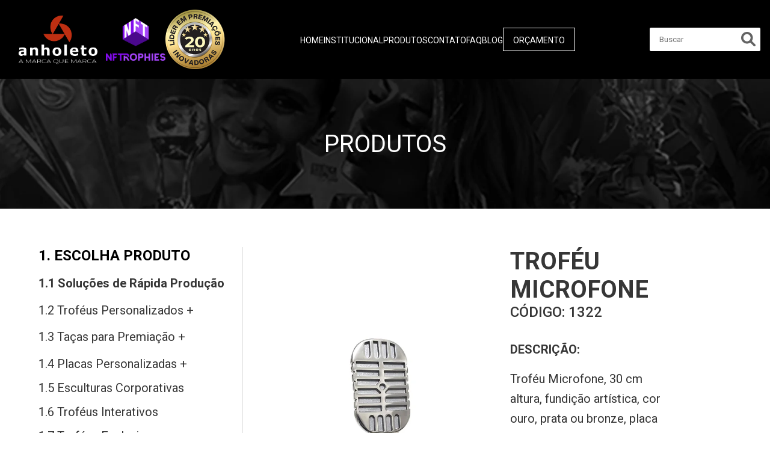

--- FILE ---
content_type: text/html; charset=UTF-8
request_url: https://anholeto.com.br/produto/trofeu-microfone-1322/
body_size: 9172
content:
<!DOCTYPE html><html class="no-js" lang="pt-BR" prefix="og: https://ogp.me/ns#"><head><meta name="description" content="Troféu Microfone, 30 cm altura, fundição artística, cor ouro, prata ou bronze, placa personalizada."><meta charset="UTF-8" /><meta name="viewport" content="width=device-width, initial-scale=1.0" /><meta name="author" content="nork.com.br - Nork Tecnologia" /><meta name="REVISIT-AFTER" content="5 days" /><meta name="theme-color" content="#000" /><meta name="google-site-verification" content="wE6McSP_6jXXXw4kTLiVXbBhB4l7icdxfqrif-J4lpg" /><meta name="facebook-domain-verification" content="ma8sfjyf68sbseriuth4ao0pitua2u" /><link rel="profile" href="http://gmpg.org/xfn/11" /><link rel="pingback" href="https://anholeto.com.br/xmlrpc.php" />
 <script type="text/javascript" id="google_gtagjs-js-consent-mode-data-layer">/*  */
window.dataLayer = window.dataLayer || [];function gtag(){dataLayer.push(arguments);}
gtag('consent', 'default', {"ad_personalization":"denied","ad_storage":"denied","ad_user_data":"denied","analytics_storage":"denied","functionality_storage":"denied","security_storage":"denied","personalization_storage":"denied","region":["AT","BE","BG","CH","CY","CZ","DE","DK","EE","ES","FI","FR","GB","GR","HR","HU","IE","IS","IT","LI","LT","LU","LV","MT","NL","NO","PL","PT","RO","SE","SI","SK"],"wait_for_update":500});
window._googlesitekitConsentCategoryMap = {"statistics":["analytics_storage"],"marketing":["ad_storage","ad_user_data","ad_personalization"],"functional":["functionality_storage","security_storage"],"preferences":["personalization_storage"]};
window._googlesitekitConsents = {"ad_personalization":"denied","ad_storage":"denied","ad_user_data":"denied","analytics_storage":"denied","functionality_storage":"denied","security_storage":"denied","personalization_storage":"denied","region":["AT","BE","BG","CH","CY","CZ","DE","DK","EE","ES","FI","FR","GB","GR","HR","HU","IE","IS","IT","LI","LT","LU","LV","MT","NL","NO","PL","PT","RO","SE","SI","SK"],"wait_for_update":500};
/*  */</script> <title>Troféu Microfone - Anholeto</title><meta name="robots" content="follow, index, max-snippet:-1, max-video-preview:-1, max-image-preview:large"/><link rel="canonical" href="https://anholeto.com.br/produto/trofeu-microfone-1322/" /><meta property="og:locale" content="pt_BR" /><meta property="og:type" content="article" /><meta property="og:title" content="Troféu Microfone - Anholeto" /><meta property="og:description" content="Troféu Microfone, 30 cm altura, fundição artística, cor ouro, prata ou bronze, placa personalizada." /><meta property="og:url" content="https://anholeto.com.br/produto/trofeu-microfone-1322/" /><meta property="og:site_name" content="Anholeto - Líder na criação de Troféus Personalizados e Medalhas" /><meta property="article:publisher" content="https://www.facebook.com/AnholetoArteCorporativa" /><meta property="og:updated_time" content="2023-07-24T10:25:54-03:00" /><meta property="og:image" content="https://anholeto.com.br/wp-content/uploads/2023/06/1322-025305-1.jpg" /><meta property="og:image:secure_url" content="https://anholeto.com.br/wp-content/uploads/2023/06/1322-025305-1.jpg" /><meta property="og:image:width" content="600" /><meta property="og:image:height" content="500" /><meta property="og:image:alt" content="Troféu Microfone" /><meta property="og:image:type" content="image/jpeg" /><meta name="twitter:card" content="summary_large_image" /><meta name="twitter:title" content="Troféu Microfone - Anholeto" /><meta name="twitter:description" content="Troféu Microfone, 30 cm altura, fundição artística, cor ouro, prata ou bronze, placa personalizada." /><meta name="twitter:image" content="https://anholeto.com.br/wp-content/uploads/2023/06/1322-025305-1.jpg" /> <script type="application/ld+json" class="rank-math-schema">{"@context":"https://schema.org","@graph":[{"@type":"BreadcrumbList","@id":"https://anholeto.com.br/produto/trofeu-microfone-1322/#breadcrumb","itemListElement":[{"@type":"ListItem","position":"1","item":{"@id":"https://anholeto.com.br","name":"In\u00edcio"}},{"@type":"ListItem","position":"2","item":{"@id":"https://anholeto.com.br/produto/","name":"Produtos"}},{"@type":"ListItem","position":"3","item":{"@id":"https://anholeto.com.br/produto/trofeu-microfone-1322/","name":"Trof\u00e9u Microfone"}}]}]}</script> <link rel='dns-prefetch' href='//www.googletagmanager.com' /><link data-optimized="2" rel="stylesheet" href="https://anholeto.com.br/wp-content/litespeed/css/59e13c48048b9f8b5350234abca7b4af.css?ver=1b054" /> <script type="text/javascript" src="https://anholeto.com.br/wp-includes/js/jquery/jquery.min.js" id="jquery-core-js"></script> <!--[if lt IE 9]> <script type="text/javascript" src="https://anholeto.com.br/wp-content/themes/nork-framework/assets/js/html5.js" id="html5shiv-js"></script> <![endif]--> <script type="text/javascript" src="https://www.googletagmanager.com/gtag/js?id=GT-MQPJJ8L" id="google_gtagjs-js" async></script> <script type="text/javascript" id="google_gtagjs-js-after">/*  */
window.dataLayer = window.dataLayer || [];function gtag(){dataLayer.push(arguments);}
gtag("set","linker",{"domains":["anholeto.com.br"]});
gtag("js", new Date());
gtag("set", "developer_id.dZTNiMT", true);
gtag("config", "GT-MQPJJ8L");
/*  */</script> <link rel="https://api.w.org/" href="https://anholeto.com.br/wp-json/" /><meta name="generator" content="Site Kit by Google 1.159.0" /><meta name="google-site-verification" content="5oTKUCYD14BTbxXdkdJ3aVavPYgFrtTGCDW66hjtLYI">
 <script type="text/javascript">/*  */

			( function( w, d, s, l, i ) {
				w[l] = w[l] || [];
				w[l].push( {'gtm.start': new Date().getTime(), event: 'gtm.js'} );
				var f = d.getElementsByTagName( s )[0],
					j = d.createElement( s ), dl = l != 'dataLayer' ? '&l=' + l : '';
				j.async = true;
				j.src = 'https://www.googletagmanager.com/gtm.js?id=' + i + dl;
				f.parentNode.insertBefore( j, f );
			} )( window, document, 'script', 'dataLayer', 'GTM-5FNSBGJ' );
			
/*  */</script> <link rel="icon" href="https://anholeto.com.br/wp-content/uploads/2023/06/cropped-favicon-png-32x32.png" sizes="32x32" /><link rel="icon" href="https://anholeto.com.br/wp-content/uploads/2023/06/cropped-favicon-png-192x192.png" sizes="192x192" /><link rel="apple-touch-icon" href="https://anholeto.com.br/wp-content/uploads/2023/06/cropped-favicon-png-180x180.png" /><meta name="msapplication-TileImage" content="https://anholeto.com.br/wp-content/uploads/2023/06/cropped-favicon-png-270x270.png" /></head><body class="wp-singular produto-template-default single single-produto postid-6153 wp-custom-logo wp-theme-nork-framework"><header class="header-mobile"><div class="header-mobile__logos">
<a href="https://anholeto.com.br/" class="custom-logo-link" rel="home"><img width="250" height="150" src="https://anholeto.com.br/wp-content/uploads/2025/06/logo-anholeto-corel-20.png" class="custom-logo" alt="Anholeto" decoding="async" /></a>
<img src="https://anholeto.com.br/wp-content/themes/nork-framework/assets/images/RoxoVertical.png" alt="Assistir vídeo"
class="header-mobile__roxo-vertical video-trigger" role="button" tabindex="0"
aria-label="Assistir vídeo institucional" data-video-url="https://www.youtube.com/watch?v=41GSd0ozgQY" /></div><nav class="header-mobile__menu"><div class="header-mobile__menu-header">
<img src="https://anholeto.com.br/wp-content/themes/nork-framework/assets/images/selo.png" alt="">
<img src="https://anholeto.com.br/wp-content/themes/nork-framework/assets/images/logo.png" alt=""
class="header-mobile__menu-logo"><div class="header-mobile__closer"><i class="fa-solid fa-bars"></i></div></div><div class="menu-menu-1-container"><ul id="menu-menu-1" class="menu"><li id="menu-item-46" class="menu-item menu-item-type-post_type menu-item-object-page menu-item-home menu-item-46"><a href="https://anholeto.com.br/">Home</a></li><li id="menu-item-141" class="menu-item menu-item-type-post_type menu-item-object-page menu-item-141"><a href="https://anholeto.com.br/institucional/">Institucional</a></li><li id="menu-item-142" class="menu-item menu-item-type-post_type menu-item-object-page menu-item-142"><a href="https://anholeto.com.br/produtos/">Produtos</a></li><li id="menu-item-143" class="menu-item menu-item-type-post_type menu-item-object-page menu-item-143"><a href="https://anholeto.com.br/contato/">Contato</a></li><li id="menu-item-9437" class="menu-item menu-item-type-post_type menu-item-object-page menu-item-9437"><a href="https://anholeto.com.br/faq/">FAQ</a></li><li id="menu-item-144" class="menu-item menu-item-type-post_type menu-item-object-page menu-item-144"><a href="https://anholeto.com.br/blog/">Blog</a></li><li id="menu-item-174" class="menu-item menu-item-type-post_type menu-item-object-page menu-item-174"><a href="https://anholeto.com.br/orcamento/">Orçamento</a></li></ul></div></nav><div class="header-mobile__actions"><div class="header-mobile__opener"><i class="fa-solid fa-bars"></i></div><div class="header-mobile__search-opener"><i class="fa-solid fa-magnifying-glass"></i></div></div><form method="get" action="https://anholeto.com.br/" role="search" class="header-mobile__search">
<input type="search" required placeholder="Buscar" value=""
class="header-mobile__search-input" name="s" />
<button type="submit" class="header-mobile__search-submit"><i class="fa-solid fa-magnifying-glass"></i></button>
<span class="header-mobile__search-closer">✖</span></form></header><header class="header-desktop"><div class="header-desktop__logos">
<a href="https://anholeto.com.br/" class="custom-logo-link" rel="home"><img width="250" height="150" src="https://anholeto.com.br/wp-content/uploads/2025/06/logo-anholeto-corel-20.png" class="custom-logo" alt="Anholeto" decoding="async" /></a>
<img src="https://anholeto.com.br/wp-content/themes/nork-framework/assets/images/RoxoVertical.png" alt="Assistir vídeo"
class="header-desktop__roxo-vertical video-trigger" role="button" tabindex="0"
aria-label="Assistir vídeo institucional" data-video-url="https://www.youtube.com/watch?v=41GSd0ozgQY" /><img src="https://anholeto.com.br/wp-content/themes/nork-framework/assets/images/selo.png" alt=""></div><nav class="header-desktop__menu"><div class="menu-menu-1-container"><ul id="menu-menu-2" class="menu"><li class="menu-item menu-item-type-post_type menu-item-object-page menu-item-home menu-item-46"><a href="https://anholeto.com.br/">Home</a></li><li class="menu-item menu-item-type-post_type menu-item-object-page menu-item-141"><a href="https://anholeto.com.br/institucional/">Institucional</a></li><li class="menu-item menu-item-type-post_type menu-item-object-page menu-item-142"><a href="https://anholeto.com.br/produtos/">Produtos</a></li><li class="menu-item menu-item-type-post_type menu-item-object-page menu-item-143"><a href="https://anholeto.com.br/contato/">Contato</a></li><li class="menu-item menu-item-type-post_type menu-item-object-page menu-item-9437"><a href="https://anholeto.com.br/faq/">FAQ</a></li><li class="menu-item menu-item-type-post_type menu-item-object-page menu-item-144"><a href="https://anholeto.com.br/blog/">Blog</a></li><li class="menu-item menu-item-type-post_type menu-item-object-page menu-item-174"><a href="https://anholeto.com.br/orcamento/">Orçamento</a></li></ul></div></nav><div class="header-desktop__actions"><form method="get" action="https://anholeto.com.br/" role="search" class="header-desktop__search">
<input type="search" required placeholder="Buscar" value=""
class="header-desktop__search-input" name="s" />
<button type="submit" class="header-desktop__search-submit"><i
class="fa-solid fa-magnifying-glass"></i></button></form></div></header><div id="wrapper" class="container"><div class="row"><main id="content" tabindex="-1" role="main"><section class="heroSingleProduct" style="background-image: url(https://anholeto.com.br/wp-content/uploads/2023/05/imagem-de-fundo-da-home.jpg.webp)"><div class="heroSingleProduct__content"><h2>Produtos</h2></div></section><div class="filterContainer"><section class="accordionProducts accordionProducts-alt"><div class="accordionProducts__itens" style="display : block"><div class="accordionProducts__item accordionProducts__item-alt"><div><h2>1. Escolha produto</h2><ul><li>
<a href="https://anholeto.com.br/categoria/solucoes-de-rapida-producao/">
1.1 Soluções de Rápida Produção                                        </a></li><ul class="accordionProducts__options"></ul><li>
<a href="javascript:;">
1.2 Troféus Personalizados                        <span>+</span>                </a></li><ul class="accordionProducts__options"><li>
<a href="https://anholeto.com.br/categoria/pratos-personalizados/">
1.2.1 Pratos Personalizados                  </a></li><li>
<a href="https://anholeto.com.br/categoria/trofeu-caminhao/">
1.2.2 Troféu Caminhão                  </a></li><li>
<a href="https://anholeto.com.br/categoria/trofeus-5s/">
1.2.3 Troféus 5S                  </a></li><li>
<a href="https://anholeto.com.br/categoria/trofeus-animais/">
1.2.4 Troféus Animais                  </a></li><li>
<a href="https://anholeto.com.br/categoria/trofeus-aviao/">
1.2.5 Troféus Avião                  </a></li><li>
<a href="https://anholeto.com.br/categoria/trofeus-com-cupula/">
1.2.6 Trófeus Com Cúpula                  </a></li><li>
<a href="https://anholeto.com.br/categoria/trofeus-com-led/">
1.2.7 Troféus com LED                  </a></li><li>
<a href="https://anholeto.com.br/categoria/trofeus-corporativos/">
1.2.8 Troféus Corporativos                  </a></li><li>
<a href="https://anholeto.com.br/categoria/trofeus-de-acrilico/">
1.2.9 Troféus de Acrílico                  </a></li><li>
<a href="https://anholeto.com.br/categoria/trofeus-de-agronegocio/">
1.2.10 Troféus de Agronegócio                  </a></li><li>
<a href="https://anholeto.com.br/categoria/trofeus-de-barco/">
1.2.11 Troféus de Barco                  </a></li><li>
<a href="https://anholeto.com.br/categoria/trofeus-de-capacete/">
1.2.12 Troféus de Capacete                  </a></li><li>
<a href="https://anholeto.com.br/categoria/trofeus-de-coracao/">
1.2.13 Troféus de Coração                  </a></li><li>
<a href="https://anholeto.com.br/categoria/trofeus-de-foguete/">
1.2.14 Troféus de Foguete                  </a></li><li>
<a href="https://anholeto.com.br/categoria/trofeus-de-games/">
1.2.15 Troféus de Games                  </a></li><li>
<a href="https://anholeto.com.br/categoria/trofeus-de-madeira/">
1.2.16 Troféus de Madeira                  </a></li><li>
<a href="https://anholeto.com.br/categoria/trofeus-de-maquinas-agricolas/">
1.2.17 Troféus de Máquinas Agrícolas                  </a></li><li>
<a href="https://anholeto.com.br/categoria/trofeus-de-musica/">
1.2.18 Troféus de Música                  </a></li><li>
<a href="https://anholeto.com.br/categoria/trofeus-de-numero/">
1.2.19 Troféus de Número                  </a></li><li>
<a href="https://anholeto.com.br/categoria/trofeus-de-polo/">
1.2.20 Troféus de Polo                  </a></li><li>
<a href="https://anholeto.com.br/categoria/trofeus-de-tecnologia/">
1.2.21 Troféus de Tecnologia                  </a></li><li>
<a href="https://anholeto.com.br/categoria/trofeus-de-vidro/">
1.2.22 Troféus de Vidro                  </a></li><li>
<a href="https://anholeto.com.br/categoria/trofeus-de-volante/">
1.2.23 Troféus de Volante                  </a></li><li>
<a href="https://anholeto.com.br/categoria/trofeus-diamante/">
1.2.24 Troféus Diamante                  </a></li><li>
<a href="https://anholeto.com.br/categoria/trofeus-duplas/">
1.2.25 Troféus Duplas                  </a></li><li>
<a href="https://anholeto.com.br/categoria/trofeus-equipe/">
1.2.26 Troféus Equipe                  </a></li><li>
<a href="https://anholeto.com.br/categoria/trofeus-estilo-sanduiche/">
1.2.27 Troféus estilo Sanduíche                  </a></li><li>
<a href="https://anholeto.com.br/categoria/trofeus-estrela/">
1.2.28 Troféus Estrela                  </a></li><li>
<a href="https://anholeto.com.br/categoria/trofeus-globo/">
1.2.29 Troféus Globo                  </a></li><li>
<a href="https://anholeto.com.br/categoria/trofeus-golfe/">
1.2.30 Troféus Golfe                  </a></li><li>
<a href="https://anholeto.com.br/categoria/trofeus-itinerantes/">
1.2.31 Troféus Itinerantes                  </a></li><li>
<a href="https://anholeto.com.br/categoria/trofeus-lampadas/">
1.2.32 Troféus Lâmpadas                  </a></li><li>
<a href="https://anholeto.com.br/categoria/trofeus-logistica/">
1.2.33 Troféus Logística                  </a></li><li>
<a href="https://anholeto.com.br/categoria/trofeus-lugares-do-mundo/">
1.2.34 Troféus Lugares do Mundo                  </a></li><li>
<a href="https://anholeto.com.br/categoria/trofeus-mapa/">
1.2.35 Troféus Mapa                  </a></li><li>
<a href="https://anholeto.com.br/categoria/trofeus-mascotes/">
1.2.36 Troféus Mascotes                  </a></li><li>
<a href="https://anholeto.com.br/categoria/trofeus-mercado-financeiro/">
1.2.37 Troféus Mercado Financeiro                  </a></li><li>
<a href="https://anholeto.com.br/categoria/trofeus-mercado-imobiliario/">
1.2.38 Troféus Mercado Imobiliário                  </a></li><li>
<a href="https://anholeto.com.br/categoria/trofeus-metais-nobres/">
1.2.39 Troféus Metais Nobres                  </a></li><li>
<a href="https://anholeto.com.br/categoria/trofeus-oscar/">
1.2.40 Troféus Oscar                  </a></li><li>
<a href="https://anholeto.com.br/categoria/trofeus-personalizados-trofeus-personalizados/">
1.2.41 Troféus personalizados                  </a></li><li>
<a href="https://anholeto.com.br/categoria/trofeus-sustentaveis/">
1.2.42 Troféus Sustentáveis                  </a></li></ul><li>
<a href="javascript:;">
1.3 Taças para premiação                        <span>+</span>                </a></li><ul class="accordionProducts__options"><li>
<a href="https://anholeto.com.br/categoria/tacas-grandes-formatos/">
1.3.1 Taças Grandes Formatos                  </a></li><li>
<a href="https://anholeto.com.br/categoria/tacas-medios-formatos/">
1.3.2 Taças médios formatos                  </a></li><li>
<a href="https://anholeto.com.br/categoria/tacas-vidro-cristal/">
1.3.3 Taças Vidro Cristal                  </a></li></ul><li>
<a href="javascript:;">
1.4 Placas Personalizadas                        <span>+</span>                </a></li><ul class="accordionProducts__options"><li>
<a href="https://anholeto.com.br/categoria/placas-aluminio/">
1.4.1 Placas Alumínio                  </a></li><li>
<a href="https://anholeto.com.br/categoria/placas-campo-de-golfe/">
1.4.2 Placas Campo de Golfe                  </a></li><li>
<a href="https://anholeto.com.br/categoria/placas-com-discos/">
1.4.3 Placas com Discos                  </a></li><li>
<a href="https://anholeto.com.br/categoria/placas-de-acrilico/">
1.4.4 Placas de Acrílico                  </a></li><li>
<a href="https://anholeto.com.br/categoria/placas-de-estojo/">
1.4.5 Placas de Estojo                  </a></li><li>
<a href="https://anholeto.com.br/categoria/placas-estilo-hotmart/">
1.4.6 Placas Estilo Hotmart                  </a></li><li>
<a href="https://anholeto.com.br/categoria/placas-estilo-youtube/">
1.4.7 Placas Estilo Youtube                  </a></li><li>
<a href="https://anholeto.com.br/categoria/placas-formica-preta/">
1.4.8 Placas Fórmica Preta                  </a></li><li>
<a href="https://anholeto.com.br/categoria/placas-madeira/">
1.4.9 Placas Madeira                  </a></li><li>
<a href="https://anholeto.com.br/categoria/placas-sustentaveis/">
1.4.10 Placas Sustentáveis                  </a></li></ul><li>
<a href="https://anholeto.com.br/categoria/esculturas-corporativas/">
1.5 Esculturas Corporativas                                        </a></li><ul class="accordionProducts__options"></ul><li>
<a href="https://anholeto.com.br/categoria/trofeus-interativos/">
1.6 Troféus Interativos                                        </a></li><ul class="accordionProducts__options"></ul><li>
<a href="https://anholeto.com.br/categoria/trofeus-exclusivos/">
1.7 Troféus Exclusivos                                        </a></li><ul class="accordionProducts__options"></ul></ul></div></div><div class="accordionProducts__item accordionProducts__item-alt"><div><h2>2. MOTIVOS DE PREMIAÇÃO</h2><ul><li>
<a href="https://anholeto.com.br/categoria/premiacoes-tempo-de-casa/">
2.1 Premiação tempo de casa                                        </a></li><ul class="accordionProducts__options"></ul><li>
<a href="https://anholeto.com.br/categoria/premiacoes-cumprimento-metas/">
2.2 Premiação Cumprimento Metas                                        </a></li><ul class="accordionProducts__options"></ul><li>
<a href="https://anholeto.com.br/categoria/premiacoes-seguranca-trabalho/">
2.3 Premiação Segurança do Trabalho                                        </a></li><ul class="accordionProducts__options"></ul><li>
<a href="https://anholeto.com.br/categoria/premiacao-retencao-de-talentos/">
2.4 Premiação Retenção de Talentos                                        </a></li><ul class="accordionProducts__options"></ul><li>
<a href="https://anholeto.com.br/categoria/parcerias-entre-empresas/">
2.5 Parcerias entre Empresas                                        </a></li><ul class="accordionProducts__options"></ul><li>
<a href="https://anholeto.com.br/categoria/produtividade-de-safras/">
2.7 Produtividade de Safras                                        </a></li><ul class="accordionProducts__options"></ul><li>
<a href="https://anholeto.com.br/categoria/qualidade/">
2.8 Qualidade/Quality                                        </a></li><ul class="accordionProducts__options"></ul><li>
<a href="https://anholeto.com.br/categoria/5s/">
2.9 5S                                        </a></li><ul class="accordionProducts__options"></ul><li>
<a href="https://anholeto.com.br/categoria/kaizen/">
2.10 Kaizen                                        </a></li><ul class="accordionProducts__options"></ul><li>
<a href="https://anholeto.com.br/categoria/inovacao/">
2.11 Inovação/Innovation                                        </a></li><ul class="accordionProducts__options"></ul><li>
<a href="https://anholeto.com.br/categoria/absenteismo/">
2.12 Absenteísmo/Absenteeism                                        </a></li><ul class="accordionProducts__options"></ul><li>
<a href="https://anholeto.com.br/categoria/produtividade/">
2.13 Produtividade/Productivity                                        </a></li><ul class="accordionProducts__options"></ul><li>
<a href="https://anholeto.com.br/categoria/ceo/">
2.14 CEO                                        </a></li><ul class="accordionProducts__options"></ul><li>
<a href="https://anholeto.com.br/categoria/aniversario-de-empresa/">
2.15 Aniversário de Empresa                                        </a></li><ul class="accordionProducts__options"></ul></ul></div></div><div class="accordionProducts__item accordionProducts__item-alt"><div><h2>3. SEGMENTOS QUE ATENDEMOS</h2><ul><li>
<a href="javascript:;">
3.1 Agronegócio                        <span>+</span>                </a></li><ul class="accordionProducts__options"><li>
<a href="https://anholeto.com.br/categoria/agronegocio-agronegocio/">
3.1.1 Agronegócio                  </a></li><li>
<a href="https://anholeto.com.br/categoria/algodao/">
3.1.2 Algodão                  </a></li><li>
<a href="https://anholeto.com.br/categoria/aniversario-de-empresa-agronegocio/">
3.1.3 Aniversário de Empresa                  </a></li><li>
<a href="https://anholeto.com.br/categoria/cacau/">
3.1.4 Cacau                  </a></li><li>
<a href="https://anholeto.com.br/categoria/cafe/">
3.1.5 Café                  </a></li><li>
<a href="https://anholeto.com.br/categoria/cana-de-acucar/">
3.1.6 Cana de açúcar                  </a></li><li>
<a href="https://anholeto.com.br/categoria/cereja/">
3.1.7 Cereja                  </a></li><li>
<a href="https://anholeto.com.br/categoria/cumprimento-de-metas/">
3.1.8 Cumprimento de Metas                  </a></li><li>
<a href="https://anholeto.com.br/categoria/hortifruti/">
3.1.9 Hortifruti                  </a></li><li>
<a href="https://anholeto.com.br/categoria/institucional/">
3.1.10 Institucional                  </a></li><li>
<a href="https://anholeto.com.br/categoria/laranja/">
3.1.11 Laranja                  </a></li><li>
<a href="https://anholeto.com.br/categoria/milho/">
3.1.12 Milho                  </a></li><li>
<a href="https://anholeto.com.br/categoria/parceria/">
3.1.13 Parceria                  </a></li><li>
<a href="https://anholeto.com.br/categoria/pecuaria/">
3.1.14 Pecuária                  </a></li><li>
<a href="https://anholeto.com.br/categoria/sementes/">
3.1.15 Sementes                  </a></li><li>
<a href="https://anholeto.com.br/categoria/soja/">
3.1.16 Soja                  </a></li><li>
<a href="https://anholeto.com.br/categoria/sorgos/">
3.1.17 Sorgos                  </a></li><li>
<a href="https://anholeto.com.br/categoria/trigo/">
3.1.18 Trigo                  </a></li><li>
<a href="https://anholeto.com.br/categoria/trofeus-maquinas-agricolas/">
3.1.19 Troféus Máquinas Agrícolas                  </a></li><li>
<a href="https://anholeto.com.br/categoria/uva/">
3.1.20 Uva                  </a></li></ul><li>
<a href="https://anholeto.com.br/categoria/energia/">
3.2 Energia                                        </a></li><li>
<a href="https://anholeto.com.br/categoria/saude/">
3.3 Saúde                                        </a></li><li>
<a href="https://anholeto.com.br/categoria/financeiro/">
3.4 Financeiro                                        </a></li><li>
<a href="https://anholeto.com.br/categoria/tecnologia/">
3.5 Tecnologia                                        </a></li><li>
<a href="https://anholeto.com.br/categoria/confederacoes-e-federacoes/">
3.6 Confederações e Federações                                        </a></li><li>
<a href="https://anholeto.com.br/categoria/logistica/">
3.7 Logística                                        </a></li><li>
<a href="https://anholeto.com.br/categoria/automotivo/">
3.8 Automotivo                                        </a></li><li>
<a href="https://anholeto.com.br/categoria/aviacao/">
3.9 Aviação                                        </a></li><li>
<a href="https://anholeto.com.br/categoria/imobiliario/">
3.10 Imobiliário                                        </a></li><li>
<a href="https://anholeto.com.br/categoria/tv-radio-jornal/">
3.11 TV, Rádio, Jornal                                        </a></li><li>
<a href="https://anholeto.com.br/categoria/agencias-de-publicidade/">
3.12 Agências de Publicidade                                        </a></li><li>
<a href="https://anholeto.com.br/categoria/corporativo/">
3.13 Corporativo                                        </a></li><li>
<a href="https://anholeto.com.br/categoria/editoras/">
3.14 Editoras                                        </a></li><li>
<a href="https://anholeto.com.br/categoria/esports/">
3.15 e-Sports                                        </a></li><li>
<a href="https://anholeto.com.br/categoria/golfe/">
3.16 Golfe                                        </a></li><li>
<a href="https://anholeto.com.br/categoria/polo/">
3.17 Polo                                        </a></li></ul></div></div><div class="accordionProducts__item accordionProducts__item-alt"><div><h2>4. Escolha Matéria prima</h2><ul><li>
<a href="https://anholeto.com.br/categoria/metal-nobre/">
4.1 Metal Nobre                                        </a></li><li>
<a href="https://anholeto.com.br/categoria/metal-nobre-corte-laser/">
4.2 Metal Nobre Corte Laser                                        </a></li><li>
<a href="https://anholeto.com.br/categoria/acrilico-colorido/">
4.3 Acrílico Colorido                                        </a></li><li>
<a href="https://anholeto.com.br/categoria/acrilico-espelhado/">
4.4 Acrílico Espelhado                                        </a></li><li>
<a href="https://anholeto.com.br/categoria/acrilico-cristal/">
4.5 Acrílico Cristal                                        </a></li><li>
<a href="https://anholeto.com.br/categoria/encapsulados-no-acrilico/">
4.6 Encapsulados no Acrílico                                        </a></li><li>
<a href="https://anholeto.com.br/categoria/madeira-nobre/">
4.7 Madeira nobre                                        </a></li><li>
<a href="https://anholeto.com.br/categoria/madeira-sustentavel/">
4.8 Madeira sustentável                                        </a></li><li>
<a href="https://anholeto.com.br/categoria/resina/">
4.9 Resina                                        </a></li><li>
<a href="https://anholeto.com.br/categoria/vidro/">
4.10 Vidro                                        </a></li><li>
<a href="https://anholeto.com.br/categoria/cristal/">
4.11 Cristal                                        </a></li><li>
<a href="https://anholeto.com.br/categoria/aco-inox/">
4.12 Aço inox                                        </a></li><li>
<a href="https://anholeto.com.br/categoria/led/">
4.13 LED                                        </a></li></ul></div></div></div></section><section class="productSingleProduct"><div class="productSingleProduct__galery"><div class="productSingleProduct__photo">
<a data-fslightbox href="https://anholeto.com.br/wp-content/uploads/2023/06/1322-025305-1.jpg"><img
src="https://anholeto.com.br/wp-content/uploads/2023/06/1322-025305-1.jpg.webp" /></a></div></div><div class="productSingleProduct__content"><div class="productSingleProduct__info"><h1>
Troféu Microfone</h1><h3>
Código: <span>
1322            </span></h3><p><span>Descrição:</span></p><p>Troféu Microfone, 30 cm altura, fundição artística, cor ouro, prata ou bronze, placa personalizada.</p><p>Os nossos produtos são obras intelectuais, regulados pela Lei de Direitos Autorais (Lei 9.610/98). Conforme
seu art. 78, a reprodução total ou parcial só poderá ser feita com a autorização por escrito do titular
(autor) da obra. A violação de direito autoral (Código Penal, art. 184, caput) é passível de ação penal, nos
termos do artigo 186 do Código Penal.</p></div><div class="productSingleProduct__buttons"><div class="productSingleProduct__actions">
<a class=""
href="https://api.whatsapp.com/send/?phone=5519994970012&text=Ol%C3%A1%2C+vim+pelo+site+e+gostaria+de+informa%C3%A7%C3%B5es+sobre&type=phone_number&app_absent=0"><button>FALE
COM UM ATENDENTE</button></a></div></div></div></section></div><section class="modalSingleProduct"><div class="modalSingleProduct__wrapper"><div class="modalSingleProduct__header"><h2>Orçamento</h2>
<span class="close-modal">X</span><div class="modalSingleProduct__progress"><div><p>Produto</p>
<span>01</span></div><div><p>Cadastro</p>
<span>02</span></div><div><p>Final</p>
<span>03</span></div></div></div><div class="modalSingleProduct__body"><div class="modalSingleProduct__firstStep"><div class="modalSingleProduct__firstStepWrapper"><div class="modalSingleProduct__galery"><div class="modalSingleProduct__photo">
<img src="https://anholeto.com.br/wp-content/uploads/2023/06/1322-025305-1.jpg.webp" /></div></div><div class="modalSingleProduct__content"><div class="modalSingleProduct__info"><h2>
Troféu Microfone</h2><p><p>Troféu Microfone, 30 cm altura, fundição artística, cor ouro, prata ou bronze, placa personalizada.</p></p></div><div class="modalSingleProduct__quantity"><p>Quantidade:</p><div>
<button class="reduceQuantity">-</button>
<input type="text" disabled class="inputQuantity" value="0" />
<button class="addQuantity">+</button></div></div></div></div><div class="modalSingleProduct__actions">
<button onclick="history.back()">Voltar</button>
<button>Próximo</button></div></div><div class="modalSingleProduct__secondStep"><div class="modalSingleProduct__products"><div class="modalSingleProduct__quantity"><p>Quantidade:</p><div>
<button class="reduceQuantity">-</button>
<input type="text" disabled class="inputQuantity" value="0" />
<button class="addQuantity">+</button></div></div>
<img src="https://anholeto.com.br/wp-content/uploads/2023/06/1322-025305-1.jpg.webp" alt="Troféu Microfone" /><div class="modalSingleProduct__product"><h2>
Troféu Microfone</h2></div></div><div class="modalSingleProduct__form"><h2>Informações de cadastro</h2><div><form method="POST" action="" class="formulario" id="form-produto">
<label for="nome">
Nome Completo*
<input type="text" placeholder="Responsável" name="nome" required />
</label>
<label for="empresa">
Empresa*
<input type="text" placeholder="Empresa" name="empresa" required />
</label>
<label for="telefone">
Telefone com DDD*
<input type="tel" placeholder="Ex: 11 222222-3333" name="telefone" onkeypress="mask(this, mphone);"
onblur="mask(this, mphone);" required />
</label>
<label for="email">
E-mail*
<input id="email" type="email" placeholder="Ex: contato@email.com" name="email" required />
</label>
<label for="data">
Selecione a data <strong>REAL</strong> de necessidade*
<input type="date" placeholder="Ex: xx/xx/xxxx" name="data" min="2025-11-22"
required />
</label>
<label for=" segmento">
Segmento de atuação*
<select name="segmento" required><option value="">Selecione o Segmento</option><option value="Agronegócio">Agronegócio</option><option value="Financeiro">Financeiro</option><option value="Logística">Logística</option><option value="Corporativo">Corporativo</option><option value="Esportes em geral">Esportes em geral</option><option value="Agencias de Publicidade e propaganda">Agencias de Publicidade e propaganda</option><option value="Outros">Outros</option>
</select>
</label>
<label for="conheceu">
Como conheceu Anholeto*
<select name="conheceu" required><option value="">Selecione o canal</option><option value="Facebook">Facebook</option><option value="Instagram">Instagram</option><option value="Linkedin">Linkedin</option><option value="Google">Google</option><option value="E-mail">E-mail marketing</option><option value="Indicação">Indicação</option><option value="Eventos">Eventos</option>
</select>
</label>
<label>
Já é cliente Anholeto ?<div class="label-radio-wrapper">
<label class="label-radio">
<input type="radio" name="cliente" value="Sim" required>
Sim
</label>
<label class="label-radio">
<input type="radio" name="cliente" value="Não" required>
Não
</label></div>
</label><h3>Responderemos em até 24 Horas</h3>
<button type="submit" class="form_submit" id="form-produto"><span>Para finalizar clique
aqui</span></button></form></div></div></div><div class="modalSingleProduct__thirdStep">
<img src="https://anholeto.com.br/wp-content/themes/nork-framework/assets/images/verificado.png" alt=""><h4>Recebemos sua solicitação de orçamento!<br />Entraremos em contato<br />em até 24 horas</h4><table><thead><tr><th>Quant.</th><th>Cód.</th><th>Produto</th></tr></thead><tbody><tr><td></td><td>
1322</td><td>
Troféu Microfone</td></tr></tbody></table>
<button>Fechar</button></div></div></div></section><section class="cta"><div><h2>SÓ ATENDEMOS EMPRESAS,
CONSULTE OS SEGMENTOS</h2></div><div><h2>NÃO ATENDEMOS PESSOAS FÍSICAS,
ÓRGÃOS PÚBLICOS, SETOR
EDUCACIONAL, RELIGIOSO, CLUBES
ESPORTIVOS E LOJAS DE BRINDES</h2></div><div><h2>COMPRAS SOMENTE
À PARTIR DE R$ 1.000,00</h2></div></section><div></main></div></div><footer class="footer"><div class="footer__wrapper"><div class="footer__menu"><h2>Menu</h2><nav><ul><div class="menu-menu-1-container"><ul id="menu-menu-3" class="menu"><li class="menu-item menu-item-type-post_type menu-item-object-page menu-item-home menu-item-46"><a href="https://anholeto.com.br/">Home</a></li><li class="menu-item menu-item-type-post_type menu-item-object-page menu-item-141"><a href="https://anholeto.com.br/institucional/">Institucional</a></li><li class="menu-item menu-item-type-post_type menu-item-object-page menu-item-142"><a href="https://anholeto.com.br/produtos/">Produtos</a></li><li class="menu-item menu-item-type-post_type menu-item-object-page menu-item-143"><a href="https://anholeto.com.br/contato/">Contato</a></li><li class="menu-item menu-item-type-post_type menu-item-object-page menu-item-9437"><a href="https://anholeto.com.br/faq/">FAQ</a></li><li class="menu-item menu-item-type-post_type menu-item-object-page menu-item-144"><a href="https://anholeto.com.br/blog/">Blog</a></li><li class="menu-item menu-item-type-post_type menu-item-object-page menu-item-174"><a href="https://anholeto.com.br/orcamento/">Orçamento</a></li></ul></div></ul></nav></div><div class="footer__products"><h2>Produtos</h2><nav><ul><li><a href="/categoria/trofeus-personalizados/">Troféus
Personalizados</a></li><li><a href="/categoria/tacas-para-premiacao/">Taças para Premiação</a></li><li><a href="/categoria/placas-personalizadas/">Placas
de Homenagem</a></li><li><a href="/categoria/esculturas-corporativas/">Esculturas
Corporativas</a></li></ul></nav></div><div class="footer__contact"><h2>Contatos</h2><ul><li><a
href="tel:19 3885-3580">(19) 3885-3580</a></li><li><a
href="tel:19 3801-2100">(19) 3801-2100</a></li><li><a target="_blank"
href="https://api.whatsapp.com/send?phone=5519994970012&text=Olá,%20vim%20pelo%20site%20e%20gostaria%20de%20informação%20sobre">(19) 99497-0012</a></li><li><a
href="mail:comercial@anholeto.com.br">comercial@anholeto.com.br</a></li></ul></div><div class="footer__socials">
<a href="https://anholeto.com.br/" class="custom-logo-link" rel="home"><img width="250" height="150" src="https://anholeto.com.br/wp-content/uploads/2025/06/logo-anholeto-corel-20.png" class="custom-logo" alt="Anholeto" decoding="async" /></a><div class="footer__itens"><div class="footer__item">
<a target="_blank" href="https://www.facebook.com/AnholetoArteCorporativa">
<img src="https://anholeto.com.br/wp-content/themes/nork-framework/assets/images/fb.png" alt="" />
</a></div><div class="footer__item">
<a target="_blank" href="https://www.instagram.com/anholetoartecorporativa/">
<img src="https://anholeto.com.br/wp-content/themes/nork-framework/assets/images/ig.png" alt="Instagram" />
</a></div><div class="footer__item">
<a target="_blank" href="https://www.linkedin.com/company/anholetoartecorporativa/?originalSubdomain=br">
<img src="https://anholeto.com.br/wp-content/themes/nork-framework/assets/images/linkedin.png" alt="Linkedin" />
</a></div><div class="footer__item">
<a target="_blank" href="https://www.youtube.com/user/AnholetoArteCorp">
<img src="https://anholeto.com.br/wp-content/themes/nork-framework/assets/images/yt.png" alt="Youtube" />
</a></div></div></div></div><div class="footer__info"><p>
Os nossos produtos são obras intelectuais, regulados pela Lei de
Direitos (Lei 9.610/98). Conforme seu art.78, a reprodução total ou
parcial só poderá ser feita com a autorização por escrito do
titular(autor) da obra. A violação de Direito Autoral(Código Penal,
art.184, caput) é passível de ação penal, nos termos do artigo 186 do
Código Penal.</p></div><div class="footer__super"><p>Todos os direitos reservados.</p><p>© 2025 ANHOLETO PREMIAÇÕES CORPORATIVAS LTDA<br />
07.104.387/0001-75</p>
<a href="/politica-de-privacidade"><p>Política de Privacidade</p>
</a></div></footer> <script src="https://www.google.com/recaptcha/api.js?render=6LexNCQnAAAAAI2VX6HQEUgOymbIiW1EdEqgiHkJ"></script>  <script type="speculationrules">{"prefetch":[{"source":"document","where":{"and":[{"href_matches":"\/*"},{"not":{"href_matches":["\/wp-*.php","\/wp-admin\/*","\/wp-content\/uploads\/*","\/wp-content\/*","\/wp-content\/plugins\/*","\/wp-content\/themes\/nork-framework\/*","\/*\\?(.+)"]}},{"not":{"selector_matches":"a[rel~=\"nofollow\"]"}},{"not":{"selector_matches":".no-prefetch, .no-prefetch a"}}]},"eagerness":"conservative"}]}</script> 
<noscript>
<iframe src="https://www.googletagmanager.com/ns.html?id=GTM-5FNSBGJ" height="0" width="0" style="display:none;visibility:hidden"></iframe>
</noscript>
 <script data-optimized="1" src="https://anholeto.com.br/wp-content/litespeed/js/2a5966f4e94ba2f3b4f1b5623c93814f.js?ver=1b054"></script></body></html>
<!-- Page optimized by LiteSpeed Cache @2025-11-22 10:38:21 -->

<!-- Page cached by LiteSpeed Cache 7.3.0.1 on 2025-11-22 10:38:21 -->

--- FILE ---
content_type: text/html; charset=utf-8
request_url: https://www.google.com/recaptcha/api2/anchor?ar=1&k=6LexNCQnAAAAAI2VX6HQEUgOymbIiW1EdEqgiHkJ&co=aHR0cHM6Ly9hbmhvbGV0by5jb20uYnI6NDQz&hl=en&v=TkacYOdEJbdB_JjX802TMer9&size=invisible&anchor-ms=20000&execute-ms=15000&cb=8p0te11ovpm
body_size: 44808
content:
<!DOCTYPE HTML><html dir="ltr" lang="en"><head><meta http-equiv="Content-Type" content="text/html; charset=UTF-8">
<meta http-equiv="X-UA-Compatible" content="IE=edge">
<title>reCAPTCHA</title>
<style type="text/css">
/* cyrillic-ext */
@font-face {
  font-family: 'Roboto';
  font-style: normal;
  font-weight: 400;
  src: url(//fonts.gstatic.com/s/roboto/v18/KFOmCnqEu92Fr1Mu72xKKTU1Kvnz.woff2) format('woff2');
  unicode-range: U+0460-052F, U+1C80-1C8A, U+20B4, U+2DE0-2DFF, U+A640-A69F, U+FE2E-FE2F;
}
/* cyrillic */
@font-face {
  font-family: 'Roboto';
  font-style: normal;
  font-weight: 400;
  src: url(//fonts.gstatic.com/s/roboto/v18/KFOmCnqEu92Fr1Mu5mxKKTU1Kvnz.woff2) format('woff2');
  unicode-range: U+0301, U+0400-045F, U+0490-0491, U+04B0-04B1, U+2116;
}
/* greek-ext */
@font-face {
  font-family: 'Roboto';
  font-style: normal;
  font-weight: 400;
  src: url(//fonts.gstatic.com/s/roboto/v18/KFOmCnqEu92Fr1Mu7mxKKTU1Kvnz.woff2) format('woff2');
  unicode-range: U+1F00-1FFF;
}
/* greek */
@font-face {
  font-family: 'Roboto';
  font-style: normal;
  font-weight: 400;
  src: url(//fonts.gstatic.com/s/roboto/v18/KFOmCnqEu92Fr1Mu4WxKKTU1Kvnz.woff2) format('woff2');
  unicode-range: U+0370-0377, U+037A-037F, U+0384-038A, U+038C, U+038E-03A1, U+03A3-03FF;
}
/* vietnamese */
@font-face {
  font-family: 'Roboto';
  font-style: normal;
  font-weight: 400;
  src: url(//fonts.gstatic.com/s/roboto/v18/KFOmCnqEu92Fr1Mu7WxKKTU1Kvnz.woff2) format('woff2');
  unicode-range: U+0102-0103, U+0110-0111, U+0128-0129, U+0168-0169, U+01A0-01A1, U+01AF-01B0, U+0300-0301, U+0303-0304, U+0308-0309, U+0323, U+0329, U+1EA0-1EF9, U+20AB;
}
/* latin-ext */
@font-face {
  font-family: 'Roboto';
  font-style: normal;
  font-weight: 400;
  src: url(//fonts.gstatic.com/s/roboto/v18/KFOmCnqEu92Fr1Mu7GxKKTU1Kvnz.woff2) format('woff2');
  unicode-range: U+0100-02BA, U+02BD-02C5, U+02C7-02CC, U+02CE-02D7, U+02DD-02FF, U+0304, U+0308, U+0329, U+1D00-1DBF, U+1E00-1E9F, U+1EF2-1EFF, U+2020, U+20A0-20AB, U+20AD-20C0, U+2113, U+2C60-2C7F, U+A720-A7FF;
}
/* latin */
@font-face {
  font-family: 'Roboto';
  font-style: normal;
  font-weight: 400;
  src: url(//fonts.gstatic.com/s/roboto/v18/KFOmCnqEu92Fr1Mu4mxKKTU1Kg.woff2) format('woff2');
  unicode-range: U+0000-00FF, U+0131, U+0152-0153, U+02BB-02BC, U+02C6, U+02DA, U+02DC, U+0304, U+0308, U+0329, U+2000-206F, U+20AC, U+2122, U+2191, U+2193, U+2212, U+2215, U+FEFF, U+FFFD;
}
/* cyrillic-ext */
@font-face {
  font-family: 'Roboto';
  font-style: normal;
  font-weight: 500;
  src: url(//fonts.gstatic.com/s/roboto/v18/KFOlCnqEu92Fr1MmEU9fCRc4AMP6lbBP.woff2) format('woff2');
  unicode-range: U+0460-052F, U+1C80-1C8A, U+20B4, U+2DE0-2DFF, U+A640-A69F, U+FE2E-FE2F;
}
/* cyrillic */
@font-face {
  font-family: 'Roboto';
  font-style: normal;
  font-weight: 500;
  src: url(//fonts.gstatic.com/s/roboto/v18/KFOlCnqEu92Fr1MmEU9fABc4AMP6lbBP.woff2) format('woff2');
  unicode-range: U+0301, U+0400-045F, U+0490-0491, U+04B0-04B1, U+2116;
}
/* greek-ext */
@font-face {
  font-family: 'Roboto';
  font-style: normal;
  font-weight: 500;
  src: url(//fonts.gstatic.com/s/roboto/v18/KFOlCnqEu92Fr1MmEU9fCBc4AMP6lbBP.woff2) format('woff2');
  unicode-range: U+1F00-1FFF;
}
/* greek */
@font-face {
  font-family: 'Roboto';
  font-style: normal;
  font-weight: 500;
  src: url(//fonts.gstatic.com/s/roboto/v18/KFOlCnqEu92Fr1MmEU9fBxc4AMP6lbBP.woff2) format('woff2');
  unicode-range: U+0370-0377, U+037A-037F, U+0384-038A, U+038C, U+038E-03A1, U+03A3-03FF;
}
/* vietnamese */
@font-face {
  font-family: 'Roboto';
  font-style: normal;
  font-weight: 500;
  src: url(//fonts.gstatic.com/s/roboto/v18/KFOlCnqEu92Fr1MmEU9fCxc4AMP6lbBP.woff2) format('woff2');
  unicode-range: U+0102-0103, U+0110-0111, U+0128-0129, U+0168-0169, U+01A0-01A1, U+01AF-01B0, U+0300-0301, U+0303-0304, U+0308-0309, U+0323, U+0329, U+1EA0-1EF9, U+20AB;
}
/* latin-ext */
@font-face {
  font-family: 'Roboto';
  font-style: normal;
  font-weight: 500;
  src: url(//fonts.gstatic.com/s/roboto/v18/KFOlCnqEu92Fr1MmEU9fChc4AMP6lbBP.woff2) format('woff2');
  unicode-range: U+0100-02BA, U+02BD-02C5, U+02C7-02CC, U+02CE-02D7, U+02DD-02FF, U+0304, U+0308, U+0329, U+1D00-1DBF, U+1E00-1E9F, U+1EF2-1EFF, U+2020, U+20A0-20AB, U+20AD-20C0, U+2113, U+2C60-2C7F, U+A720-A7FF;
}
/* latin */
@font-face {
  font-family: 'Roboto';
  font-style: normal;
  font-weight: 500;
  src: url(//fonts.gstatic.com/s/roboto/v18/KFOlCnqEu92Fr1MmEU9fBBc4AMP6lQ.woff2) format('woff2');
  unicode-range: U+0000-00FF, U+0131, U+0152-0153, U+02BB-02BC, U+02C6, U+02DA, U+02DC, U+0304, U+0308, U+0329, U+2000-206F, U+20AC, U+2122, U+2191, U+2193, U+2212, U+2215, U+FEFF, U+FFFD;
}
/* cyrillic-ext */
@font-face {
  font-family: 'Roboto';
  font-style: normal;
  font-weight: 900;
  src: url(//fonts.gstatic.com/s/roboto/v18/KFOlCnqEu92Fr1MmYUtfCRc4AMP6lbBP.woff2) format('woff2');
  unicode-range: U+0460-052F, U+1C80-1C8A, U+20B4, U+2DE0-2DFF, U+A640-A69F, U+FE2E-FE2F;
}
/* cyrillic */
@font-face {
  font-family: 'Roboto';
  font-style: normal;
  font-weight: 900;
  src: url(//fonts.gstatic.com/s/roboto/v18/KFOlCnqEu92Fr1MmYUtfABc4AMP6lbBP.woff2) format('woff2');
  unicode-range: U+0301, U+0400-045F, U+0490-0491, U+04B0-04B1, U+2116;
}
/* greek-ext */
@font-face {
  font-family: 'Roboto';
  font-style: normal;
  font-weight: 900;
  src: url(//fonts.gstatic.com/s/roboto/v18/KFOlCnqEu92Fr1MmYUtfCBc4AMP6lbBP.woff2) format('woff2');
  unicode-range: U+1F00-1FFF;
}
/* greek */
@font-face {
  font-family: 'Roboto';
  font-style: normal;
  font-weight: 900;
  src: url(//fonts.gstatic.com/s/roboto/v18/KFOlCnqEu92Fr1MmYUtfBxc4AMP6lbBP.woff2) format('woff2');
  unicode-range: U+0370-0377, U+037A-037F, U+0384-038A, U+038C, U+038E-03A1, U+03A3-03FF;
}
/* vietnamese */
@font-face {
  font-family: 'Roboto';
  font-style: normal;
  font-weight: 900;
  src: url(//fonts.gstatic.com/s/roboto/v18/KFOlCnqEu92Fr1MmYUtfCxc4AMP6lbBP.woff2) format('woff2');
  unicode-range: U+0102-0103, U+0110-0111, U+0128-0129, U+0168-0169, U+01A0-01A1, U+01AF-01B0, U+0300-0301, U+0303-0304, U+0308-0309, U+0323, U+0329, U+1EA0-1EF9, U+20AB;
}
/* latin-ext */
@font-face {
  font-family: 'Roboto';
  font-style: normal;
  font-weight: 900;
  src: url(//fonts.gstatic.com/s/roboto/v18/KFOlCnqEu92Fr1MmYUtfChc4AMP6lbBP.woff2) format('woff2');
  unicode-range: U+0100-02BA, U+02BD-02C5, U+02C7-02CC, U+02CE-02D7, U+02DD-02FF, U+0304, U+0308, U+0329, U+1D00-1DBF, U+1E00-1E9F, U+1EF2-1EFF, U+2020, U+20A0-20AB, U+20AD-20C0, U+2113, U+2C60-2C7F, U+A720-A7FF;
}
/* latin */
@font-face {
  font-family: 'Roboto';
  font-style: normal;
  font-weight: 900;
  src: url(//fonts.gstatic.com/s/roboto/v18/KFOlCnqEu92Fr1MmYUtfBBc4AMP6lQ.woff2) format('woff2');
  unicode-range: U+0000-00FF, U+0131, U+0152-0153, U+02BB-02BC, U+02C6, U+02DA, U+02DC, U+0304, U+0308, U+0329, U+2000-206F, U+20AC, U+2122, U+2191, U+2193, U+2212, U+2215, U+FEFF, U+FFFD;
}

</style>
<link rel="stylesheet" type="text/css" href="https://www.gstatic.com/recaptcha/releases/TkacYOdEJbdB_JjX802TMer9/styles__ltr.css">
<script nonce="uAG13aOKhDqvNk37CPjIhQ" type="text/javascript">window['__recaptcha_api'] = 'https://www.google.com/recaptcha/api2/';</script>
<script type="text/javascript" src="https://www.gstatic.com/recaptcha/releases/TkacYOdEJbdB_JjX802TMer9/recaptcha__en.js" nonce="uAG13aOKhDqvNk37CPjIhQ">
      
    </script></head>
<body><div id="rc-anchor-alert" class="rc-anchor-alert"></div>
<input type="hidden" id="recaptcha-token" value="[base64]">
<script type="text/javascript" nonce="uAG13aOKhDqvNk37CPjIhQ">
      recaptcha.anchor.Main.init("[\x22ainput\x22,[\x22bgdata\x22,\x22\x22,\[base64]/[base64]/[base64]/[base64]/[base64]/[base64]/[base64]/[base64]/bmV3IFVbVl0oa1swXSk6bj09Mj9uZXcgVVtWXShrWzBdLGtbMV0pOm49PTM/bmV3IFVbVl0oa1swXSxrWzFdLGtbMl0pOm49PTQ/[base64]/WSh6LnN1YnN0cmluZygzKSxoLGMsSixLLHcsbCxlKTpaeSh6LGgpfSxqSD1TLnJlcXVlc3RJZGxlQ2FsbGJhY2s/[base64]/[base64]/MjU1Ono/NToyKSlyZXR1cm4gZmFsc2U7cmV0dXJuIShoLkQ9KChjPShoLmRIPUosWCh6PzQzMjoxMyxoKSksYSgxMyxoLGguVCksaC5nKS5wdXNoKFtWaixjLHo/[base64]/[base64]\x22,\[base64]\x22,\[base64]/DmcKHw6I/DzfDmcOvQ2ldN8KowobCsMK3w4rDisO8wpXDscOQw4HChV5NRcKpwpk/QTwFw5vDjh7DrcOhw73DosOrasOawrzCvMKBwqvCjQ5owoM3f8OiwoNmwqJ5w7LDrMOxLUvCkVrCvxBIwpQzEcORwpvDh8KUY8Orw6vCkMKAw75sEDXDgMKCwoXCqMOdUUvDuFN7wrLDviMuw6/Cln/CmHNHcGRXQMOeA3N6VHzDmX7Cv8OFwq7ClcOWME/Ci0HChzkiXyLCtsOMw7lnw5FBwr5IwpRqYD/CsGbDnsOUWcONKcKXQSApwqbCimkHw6fCqmrCrsOPX8O4bSLCtMOBwr7DtsKmw4oBw7bCjMOSwrHCvXJ/wrhHDWrDg8Kdw5rCr8KQUTMYNwMMwqkpRsKNwpNMB8OpwqrDocOzwrzDmMKjw5NZw67DtsOPw6RxwrtjwrTCkwA0fcK/bUN6wrjDrsOvwppHw4p/w7rDvTAGecK9GMO5M1wuAFtqKn4vQwXCoCPDowTCg8KgwqchwpTDvMOhUFUNbStlwodtLMOpwq3DtMO0wpxnY8KEw4gUZsOEwqE6asOzAmrCmsKlSC7CqsO7Ens6GcOgw6p0ejh5MXLCoMOqXkA1LCLCkX4mw4PCpQF/[base64]/Du8OgwqHDu8OIKcKow7HDmUDClMOhbMK9wrUcAz3DlcOFDMO9wqZBwrd5w6UEKMKrX1x2wop6w5cWDsKyw6LDj3YKWcOaWiZ0wonDscOKwpEfw7g3w50Zwq7DpcKedcOgHMOfwq5owqnCrELCg8ORL2ZtQMOrL8KgXmJuS23Cj8OEQsKsw6w/J8KQwoNwwoVcwplve8KFwoPChcKuwoMlB8KnXcOabhLDrsKNwqrDvMKxwpfCml57G8KzwpjCvlsmw4zDgMOkJcOMw43CtsOrTlxnw5jClQ1RwqvCgcKMIWhIZ8OLfgjDj8O2wq/Dvip2EMOJKlbDt8KBQzE8H8O2QlFhw4fCi0A/w75DJE/DpcK2w7nDn8Kdw43Dt8OPWcO7w6rDr8KxYsOfw5vDncOewoXDk3M+AsOswrLDksOww4EMPx0DfcOQw5jDijdZw5JTw4bDrGNzwqvDtlnCm8KpwqfDp8O6wrbCv8K7UcO1fsK3QMOKw5NSwpc+w6p/w7fChMO2w4cCUMKEek3CnArCnAHDhMOZwoHCikfCsMKwcgNGTBHCixnDtMOeLsKUZHvCncKQC0IbQMOLemnCr8K5OsOww4N6Sn8zw7XDn8Kfwq7DoxU/w5rDtsK1HsKXHsOJcxPDg2tHcgLDgFPCtyLCgww8wohHB8OVw5F2B8OkfMK2B8OuwrUVPAXDgMKsw7hgDMKOwqlqwqvCkC4ow6HDrT9sbn1aX1LChMKVw51iwpHDnsOlw4ouw6zDhHIBw6FfZMKTacOsZcKuwpDCj8KYKxrCkE8hwpw/woFIwpgDw4FONMOew5/CizAtVMOPOn3DlcKsJWLDkWd8f1LDlgPDhFrDksKBwp5EwohSLy/[base64]/wrfDg8KJwonCkDrChcOBwpwOw7DDqG/ChA9DKEgpJAzDgsKYwpovWsOnwrhbw7MQwqQDLMKcwqvCosK0dTJufsOGw5Bhwo/CiwwGacOLX2DCkcKlF8KsYMKHw49Ow5UST8OaPMKJHMOKw53ClsKgw4jCh8K3AxzCpMOVwrYuw6zDjlFwwpt8wpnDsjc4wr/Cn2JBwqbDu8K7JyoPPMKXw4RFGXHDgXvDssKJwps9wr/[base64]/[base64]/ChsK2QivDs8K3a2MCwpltCsO6wrXDicO9w4JXIG0KwpVoesKxFgzDgsKEwpQww5DDi8O0CsK6C8ORcsOTA8KXw6PDvMO/wqvDry3CoMOrbsOIwrkFXnHDvjPCssO8w6nCpcKnw7fCo13Cs8OMwosCSsKEQcKbCXkMw5Zhw7QDblYvFcOZfRzDoj7ChsO6YDTCownDkEwaG8OXwq/CpcKAwpN+w5wJw5g0ccOvTMOcY8K5wowmUMKCwp43EzbChsKwSMKEw7PCvsOZM8KXOjzCrVtow4duTCTDmiwkesKjwqDDr2XDpDF7JMOKWGfDjRPCmMO2cMOhwqnDg3MWH8OtHcKswpkSwqHDll3DizAJw6XDmsKUcMOoQcONw6xiwp1TVsOuRBh/w6JkKw7DrcOpw6dwBMKuwpvDkVkfccOVwrfCo8ODw5zDnAkae8KfEsOYw7IXF3U9w5czwrvDpsKowp9cf3jCmCHDpsOfw49pwp5bwr3CigIMA8K3QAxvw63Do3/Dj8OSwrRgwpbCpcOiImZDSsODwp/[base64]/[base64]/AXvCvi7DuXR4H8O2w5vDlTdsw7nCg8KQH180w4PCg8O7Sg/CoW0XwpwAdcKJUMKCw4zDh1bDh8KtwqPDucKwwrx8LsOvwqPCqQo6w6fDpcOhUBHCmxgNFgPCqH7DvMKfw5BmJGXDkWLDl8Kewqo1wo/Cj2XDkSxewqXCvAjDhsOpOUN7EE3Cu2TDgcKnw73DsMKRaVHCg0/DqMOeUsOIw7/ClD5mw68fZcKQfysoL8Kwwoh9wqTCi1sBWMKXUUlOw7/DqsO/[base64]/[base64]/CpsKOPcKRSV8PBlvDj8KrFA12YUEUL8KOUBnDrMOgUsKVNsOmw6PCn8OcbWHCpwpWwqzDvcKiw6zDkMO/[base64]/[base64]/Dsl/[base64]/Cr8OtwrLCn8OawrHDocKhKsOXYcKXwp/CnmQlw7vDhQ4gZ8KOKikwDcOiw7xTwokXw7/[base64]/CgFHCg2vCnH/CisKhLMO8w7skOsKaXAgaPMOnw5LDrcKgwrpGSHPDtMOQw7fCm07DjwHDgndjI8OyacOAwo7CpMOiwprDtifCqcK6GMK/LBrCpsKBw494HD/DuCDCtcKYbAErw4hfw5kKw5UKw7XDpsOEQMOKwrDDpMK3RgEEwqYkw6REd8O/L0pIwq58wpbCvcOrXghfL8OJwqrCmMOEwq/CiwMmAcOnDcKqdzoSZ0/CrVAmw5PDqsOMwrjCmcODw4/[base64]/[base64]/DnFPCksOodMO/asKpw7TCucKOw4gxw43CrMKOdB7DpmbChXjCkkM7woHDlEgrd3IRIsOIVsK3w73DlsKBHMOmwrMaK8O4wpXCjsKQw5XDssOnwoPCshHCog3CqmtmOk7DsQnCnxPDvcOrcsKdbWJ8Dk/DhcKLA03Dk8K9w53CjcO+Xjo9wqrClj7Dj8Kbwq06w4ZtVcKJAMKVRsKMExHCh03CosO8FWpBw5MqwoBkwoTCuXcfTxQ6HcOKwrJFXgTDnsKHUsK/RMKJw4xrw4XDigHCvHbCsCPDoMKrIsK7BHVWKTNGW8KpFsO9QMOmOXYZw4TCqW3DocONZMKWwpvCmcOwwqxKZsKJwq/CkwbCosKrwpnCkRQowo1Ow5LDvcKdw7zCijnDnhgowqjCgMKlw70Hwr/DsSNNwo7CkV8aHcORMcK0w6wxw7U1w5bCvsOxI0Nyw7hQw6/CgW/[base64]/CgcOPP8K4wpBaYCxFw6bDqkfCisK2YHp9wovCklAbLcKaDAsVNjJNFMO5wrLCv8KIUMKhw5/[base64]/Cq33Di2TDiDLDvgDDoTzCjsOwwqgfw4pbw5jCkEEYwrx/wpHCgmTDocK3w47DlsOjSsK2wqcnKg5wwpDCmcOCwoI/w47DrMOML3HDv1PDjwzCvsKmWsOPw5Y2w7BKw6cuw5hawp9Pw4jDssKUc8O7wpjDg8KlUcKzSMKgFMKSIMORw7XCoi06w6E2wp0OwqXDhGPCvGHCsTvCm1rDvhjCt3AoXkxLwrjCghHCmsKPVy06BAHDocK6YBLDsAPDtjvCl8KswpvDmMK/K3/Dii8owo80w7ZDwoIxwqJFbcKLDGFcAk3CgsKKwrJmw74OV8OTw65hw53DqHnCt8KpaMKdw4nDhMKrNMO/[base64]/CpcK2NcKIwqJDwqg+w70Dw5bDvx5Jw6nCpzLCqH7DkxRRYMO9wpNDwoAODMOMw5HCpsKbTjjDswoGSijCnMOzC8K/wpTDtx3Cmn8LWcKuw7Rnwq8KNy8/w7/Dh8KeQ8KEU8K1wqdGwrbDomrCksKqOyrDk1PCt8Kuw6dpYArDlXNqwpwjw5MyDG7DpMOKw5hBKGXCh8O/Ti3CgnMWwrvDn2bCp1LCujAnwqPDsRbDowRlAWZywoHCtyHCnMKjbAN3TcOMDUfCl8OQw6vDpmjCosKpQkxaw69JwpFleADCnwXDr8Ogw5Ujw5TCqhDDuwd7wp/DsAlfElswwpsNwpfDrsOsw4kNw5lAeMOvdWRFfid2U13CisKHw4EIw5Ibw7PDn8OQOMKMV8K6ASHCh2rDqMO5QwQmV0AMw6NIPUXDi8KBGcKiw7DDrFjCoMKbw4TDkMKMwovDlSfCicK3W0nDh8KcwoHCsMK+w7rCuMOyNhbCpXfDi8OIwpTCnsOWXsK3w6/DtEMkORMHUMOzf1B3CMO2HMOUFUtowoTCvsO8acKtekQ9woTDqE0XwqMlBcKvwo/ClHIuwrw3D8KqwqbDvcOCw4rCqcKeK8KDFzZ1AXjDhsOKwrkfwoE1E1sTw73Ct2bCmMK9wozCqMO2w7vDnMKWwowPXcKkaTvCtA7DtMKHwoV8OcKkPAjChC/DnMONw6TDsMKaDGbCocKnLQ/CmHQxdsOGwofDicKvw7pTIkFYN2jChsObw44AcMOFHV3DlMKtS3jCj8OswqJ9TMKsQMK3JsOYfcK0w7Fww5PCogxcw7hJw4vDuEthwqLCgzkEwrjDgmlIVsOQwrN8w5LDkVjCvE4RwrjCkMK/[base64]/[base64]/DtsKgwpTCqC7Do3fDhCkVeh0RfBIYDsKtwqRCwpRaCxoAw6XChRFhw6rCmiZfw5YYJUnCilA9w6TCj8K5w5t0THHCqjrDvsOeKMKEwqnCknhiZcKIwoTDr8KqNU8rwo7DssOPTcONwpjDkBvDk08QD8K7wqfDsMOOe8KUwrUPw4I2N1/DtcKPL0Y/PEHDiQfDiMKrw43DmsO4w6DCosODZsK1wqvDuhbDoR/Dmig+wo/[base64]/w5RKwqNGw7FeWsOdMMO/w4zCqcOOSSh/worCn8OUw6QDKMO8w6HCiV7CnsOiw6pPw7zCvcKgw7DCs8KEw7LCg8KtwpZ5wo/DlMKlQzs6ZcO8w6TCl8Okw7pWCGQAwrZYf03CpR3Du8OXw4rCpcK+ecKiQCfDnnM3woQYwrd8wonDkmfDrsOza23Dr0bDoMOjwpTDjjPCkXbCksOLw7wZHAjDqXQUwrVsw4lWw6NZJMOvByBUw5/CgMOTw5PCtw/DkQDCmH/DlkLDv0oiX8OiWgRKK8Knw73Dh2kdwrDDuQDDhsOULsKnNAbDpMKqw77DpAfCjUh9w5rCszxSfk1TwoluPsOLAsKBw4TClE/[base64]/CpTAow48KLR4Kwqlxw4rDq8Opwp3DucK6w6wVwrBWEEPDhMOQwpbDkEDCscO8KMKiw5vClcKBe8K8OMOPUAXDkcKwb3TDtcKjMMOEc3nCh8Oyc8Oew7gOQMKlw5PDsWpvwqcWPS4QwpvDhlvDv8O/wqzDvsOWGSBxw5rDnMKYwqTCsnPCtmt0wr5oR8ODTcOWwq/Cs8KKwrnCrnnCm8OgNcKQI8KSwrzDtHxfK2hZRMKUVsKjGcKXwovCqcO/w6pRw4tAw6PDigkswrPCoFnDhV3CsF/CvXgLwrnDmcOIEcOLwodXRTIJwr/CoMOZA1LCk25kwpE+w45kKMObJRFzY8KbaWfDgBcmwrszwo/Cu8O/d8KhKMOZwr53w7PDscOiSsKAacKDYMKPD0IZwrzCoMKjKgLDoR/DrsKHf3QAaTg4PATCnsOTPsODw796T8K5w45qMlDCmCHChl7CjyfCs8OGAxvDsMKZBMKdw615XMK2L07Cr8OVEgkBdsKaKCBCw4JHSMK+QHbDpMOewqfDhRZ3dMOMAD8yw70ww4/DkMKFKMKqAcKIw64ewrTCk8Krw4/DmlcjLcOOwrdawr3Donwqw6PDl2HCr8OBwphnwrTChALCrAh9w7l4CsKDwqjCjUHDuMO1wq/[base64]/CmDxlw6HDjsK4Tj/CnsKOPMO2w6HDsRA2M8O3wr7CoGQaG8ONw6wmw5dSw6PDvy/[base64]/w5soUBEzw4Z9WcOycQBLw7EXwqHCvjUzw5rDmsKvIwt6Bj3DvQPCrMO+wpPCusKWwr5GI0lTwoDDogbChsKJQDpdwoLChcOqw5gRN0Ivw6LDhVPCosKRwpQkecK1W8KwwqXDrm7Cr8OOwodewrUTKsOYw70/CcK6w6DCt8KBwq3CtWnDucKfwohgw7dMwp1BXMOCw5xWwpTClhZCAB3DuMOSw5sKWxcnw63Dvj7CksKBw5kKw7DCtizDllk/QBDCiArDtVxxb0vDtA3DjcKEw5nChMKbw5ArSMO/esOuw43DigXCrFXCmQrCmhfDu2DCqsOzw6I+w51Gw4JLTRHCp8O5woTDlcKEw6fCn33Dm8OCw5RNJxgRwpg+w7UGSRnCl8ODw4osw6VSNgzCr8KLRsK4dHJ5wq9zHVHCm8KfwqfCsMOeAFfCtQTCqsOUW8KaPcKNw5/CgcKfLWhCw7vCiMOOEcK7MmvDombCkcKAw78TC2jDnBvCjsODw4DDk2A6aMORw60lw78NwrEHZARhCTw4w7nDljcEVMKLwoQHwqd4wrDCnsKqw7/[base64]/CpTPDqg/DrHdRNMOECwMvwrPCmcKbJsOzIEktYsKiw78Xw6DDhcOieMK0fHHDghPDv8KXN8OsJsKCw5sRw7XChwg9AMK9w4EKwooowoQCw4Rww60AwqbDnsKlQSnDqFNjTSLCjVDChRYfcx8uwqkFw6nDlMOVwpItDsKyKU8gMMOXScKBVcK/wp1PwphNA8O3DlxjwrHDh8OGwoPDnjhOH03Crhx1BsKYc3XCs2/DqFbCisKZV8OmwoDCqcO7XMOFdWjChMOqwoJ4w7QGecOqwqXDizDCq8K6VDYOwqwbwrXDjEHDjiLCkQktwoVPJ0zCq8OlwoLDjsKQSMO8woHCuTvDng1yZSbClhsscn1/wpzChsOdJMKlw5MNw7fCglrDsMOfHxrDq8OJwpXCvn8ow5VjwqLCv2zDiMOcwq0awqoJCBrCkAjClMKAw7Afw5vChcOaw77ChcKYEAk4woDCmiVcO2TDpcKgTsOaJMKXw6RlRsK4NMONw78KMmN8HhtnwrHDr37Dp18CFsOmc27DjMKTK0/Cs8KgNMOuw4hZDUHChUhxdiHDmWFmwotWwr/DiW9Iw6gHJ8K9ekMuOcOrw5UIwr58ZAhoJMO8w59xZMKSfMOLWcKyYGfCmsK5w6k+w5zDiMODw7PDh8ONVzzDu8OsNMOYBMOQHi3DmnLCr8Oqw7/CiMKow405wrDCp8OGwrjCjMK8RGgwSsKtwpESwpbCinR5IETDnkwPQcO/w4fDtMO7w783WMOCCcOdbMKow7XCoQcRPMOzw4rDlh3DusOeYhAvwqPDpxMhAcKzWUvCtsO5w6cVwpVtwrnDohlrw4TCpMO2w7bDkmBqwrfDpMOYGnpgwpbCvsKzVMK3w5NfOXAkw5kkwqLCiCgMwqTDmTZDJ2HDvQfCrXjDscKhFcKvwqoIV3vCjSfDrFzCow/DmAYwwoBUw714w4/Chn3DpyXCjcKnQ0rDiCjDksK2AcOfCx1aSGvDjSZtwrjCpsKawrnCicO4wpDCsjLCmW3DiGvDqjfDl8ORXcKSwo0Nwrdmb0FEwq7CjlJ3w6wiInYmw5U/BcKnTznCgwxfwoBwZcK5dcKvwocYwqXDg8OVfsOSDcKEGmQ0wqDClcKwHHMbVcK8wrRrwrzDnx7CtnfDlcODw5MWehgBI1o7wogcw7Y4w6ZFw5p/NSUuB3LCoSsdwph/wqc9w6XDkcO3w6fDpCbCi8KyC3jDqDjDgMOXwqZlwosObz/[base64]/[base64]/DmsORw4PChsOJw6/DlQfDh1dsFsKnwoVrVcOMOFnCjzhowqXCscOMwpzDpsOOwq/DvnPCpFzDrMOgw4U5wpHCtMOeel9ga8Kow4HDjG/DtzjCixDCrsOrGhFAAW4AQ35fw7wPwpkPwqbCi8KSw5Npw4HDnX/CinjCrCU4HMKUNy5OI8KkT8K3wpHDlsK/dQ1yw4HDuMKZwrBZw7bDscK0FTvDtsKjSC/DuksHwr8jZMKlWkhiw7J9wqdbwqDCrjfCoxotw6TDn8K1wo1RA8O/w47DkMKywqfCpHzCrS9GcSjCpMO9bhQbwrVXwrMMw6vDuSV2FMK1TlAxZnHCpsKmw7TDkFJJwrcGL0g/KmJxw6tBMys0w5xRw6oaVTdtwpfDgsKAw5rChsKhwotLCsOAw7nCgsKVEgXDtFXCqMOWBsOGXMOuw6zDh8KIRBxRRmfCjhACOsOlM8K+bn0ADXtNwr92wq/Dk8OiWjkrT8KVwoHDrsO/[base64]/DocK6w4wMM8KNccO9w5J7wp/DvXLCscOZw6PCoVvDsn1HPS/DncOPw5crw6rDmUbCkMO9J8KTCcKaw7/DrsO/w7xkwoDCmhbDqMKyw6LCrEPChcOqCsOlDMOgTjjCsMOEQMO2I3BwwodBwr/DvErDjMOEw4xKwqAGc1hYw4TDrsOUw4/DnsKqwp/[base64]/CtcOUMkfDksOgw7Ytwr4zw4R1wqvCucKnTsObw57ChUnDrnDCi8KSLcK5Mxo+w4LDnMOmwqLCpRZMw6fCg8Krw4gNCcOIPcO0f8OGSQsresKBw4/DkncMe8KccE8pAy/CkU7CqMKxMFZ8w6vDoXtgwp55NjDCoh9rwpPDpQPCsEsNRU5Xw4HChEFmSMO/[base64]/[base64]/[base64]/Cs8KwNsOLOMOfwrIfe8Kqwpo9GsKhwoMPMh0tG1kdaEw/UMOZHVXCsU3CgRoJw6hlwpLDl8OqUlRuw5xIQMOswoHDksKawqjCisOXw6vCjsOuRMOrw7owwo3DthfDnsKJVsKLesObD13Du1dUwqYLTsOZw7LDoG1Fw7gQSsKuUivDk8OYwp1Gwr/DmjMcw47DogBcwp/DkWEuwr1mw5xsCFvCgsOEAsOAw5d+w6nCpsO/w6HCimjCnsK+eMKiwrPDjMOcSMKlwo3DtjnCm8O4GAjCv2cqRcKgwqvCo8KjcDdzwrQdwowsQScSeMOAw4bDu8KjwoTDr17CtcOiwolGZ27Dv8K8QsKjw53Ch3lAw73CksOgw5x2JsOpw58WecKJZHrCr8OqIlnDmkrCvnHDsCbClcKcwpY/wpTCtFRmC2FWw7TDoxHCqhhhE3syNMKVXMKIZ1nDucOhGTQlIgzCj2PDhsOKwr0OwqbDksKiwq4lw5Afw5/CvD/DmsKDS1rCoF/CmWkRw4PDgcKew71ofsKiw5PCnEQ8w6PDpMKbwp8Iw4XDtGt3bMOoRzzDssOVNMOIw5wVw4orPVzDh8KDPxPCrWNwwoIbYcOOwp/Dmw3CjMKFwpp5w6HDnwcuwoMJw4nDph3DogPDv8Kzw4/CijzDoMKlw5/Ch8O7wqwjwrfDpC1HcnZowqQVW8KOQMOkEMOvwo0mSwXDuyDDswHCqcOWd03DtsOnw7vCrQdAw4PCgMOqBDLCiXhRc8KVZQDDl1sYAnFWK8O9fE8SbHDDpHjDgEjDucKHw53DtsOjZ8OHMSvDr8KjYhJWBcK5w6dEFl/DmSZZKsKWwqTCjMOuS8OrwpjCsF7Dn8O2w4A4w5LDoxLDocOcw6Zlwrclwq/DhcKpHcKsw4ZTwrLDkRTDgBJ9wo7DtxPCpyXDgsOTCcOoTsOQA3xOwqFOw4AGwprDrgNrdgl2wq50d8KSGkRZwqnCkTFfBWjClsKza8O9wokcw67DmMOlXcOlw6LDi8OPbC/DkcKmcMOKw5rCrXpEwqBpw5vCqsKbO3FWwofDiwMiw6PCnWbChWoKclbChcOVw7vCvjdIwonChsKWL2cbw6/DpXMXwpnCl24rw7PCscKPbcKjw6pNw7IoUcOsMTnDt8OyTcOSOXHDgSxYUmd3O3XDn0llQXzDhcOrNn8ww7NAwr8BIVApEsOwwofCuUPCmcOcbx7Cu8KIGU4Pwoliw6BwTMKYSsOnwpE5wq/[base64]/CsENXY17ChAnCj8OHwobChTU8RsONw60/w4VLworDmMKqw49HW8ObKwQqwrtfwprCqcKkWXM3AC5Aw45Zw7lYwrXCiVfDsMKgwp8uf8K8w43DmxLCiVHDjcKieDrDjUBNNTrDs8KcYxV8RUHDscKATQ9LFMO1wqMQRcOmw6jCrwbDnnJ/w7kjMkd9w4MHclXDlFXCowfDocOSwrfCvCo8K0TDs2U1w5DChsKhbX0LJ0/DszUSdcK2wozDm0XCsQrCqsO9wqzDvzrClUbCgcOZwrvDo8KoZcOSwqZQDUEDUUHCtFzDvkZBw5DDqMOiVRl8MMOLwpfDvGHCjDcowpDDpXV3UsKBXnLCqRPDicKUHsOZI2rDnMOgbMOCNMKkw5/Dois5HCDDnmMvwoVwwofDq8KvZ8KdSsKID8KJwq/Dp8OfwrIlw7ZUwq7CvE3CvhcSXmtmw58dw7PDjxF1clopSyFIw7YGTXwOFMOzwq7DnijCmCRWSsOuwp8nw6oWwobCucOzwpkdAlDDhsKNVljCs0khwrxwwpfDnMKtZcKSwrVEwqTCrRlWJ8KjwpvDv0/[base64]/ClcOHw5DDt3U0YsO9woDCssOtSi/[base64]/CicKnw4dRw7rCk8Onfh82JcOlwpTDgsKXwrI/[base64]/ChcK7w7pwwovDosKbElRNXsKhaAvCkHfDqsKua0QALHzDnMKxG0UodH8pwqAEwqLDpGbDhsOiC8KjfWHCtcOvDQXDs8OWDxw7w7TChXzDjcKew5fDuMKgw5E+w5LDv8KMWyfCgQ/Dm20AwoM/wr/CnyhGw7vCiiLDihxGw4zDpSUXK8Ozw7HCkiXDvh1Cwrh/w5XCtcKVw7tZOFVJDMOqKMKmLsOWwp1Yw57CkcK/w6wsAh1DNMKQBg4WOHlswo3DlS/ChCJKbjwnw4zCmGRCw73Ci29xw5fDhQPDu8KefMK2AGZPwoHDlsK8wr/Dl8OXw4nDiMOXwrfCgsKqwpvDjkPDqGwJw4BzwozDs0TDrMK0DG8rQzV1w7tLFnF/wpEdfsOoJE1oSCHCpcKewr3DtsKOwoBAw5BQwro/[base64]/DsMKDwpxIw4MYB33DumXCo1jDu8O0O8KtwrgHMxTDpMOpwpxVCDnDpcKmw4XDugnCs8ONwoXDgsOwUUZMUcKyLyTCtsKAw55GM8K5w7J9wqg0w5TCn8OvMWPCm8KxTSITasOPw4Qsf3VBC1zChX3Dm3oGwqpNwqdpByUVFsOYwot9Gw/CgA3DtUY5w6NwAB/CucOjc07DiMK3UgPCtcK2wq9RCVZNLUEVWDDCkcOKw5jCk27CicO9ccOpwrM8woYIU8KLwoFgw4/Ch8KHB8Kpw61Mwq9XRMKnJsK0w6ErLMK/e8Oxwo9ZwpEOTjNOBE4Be8Kuw5DDjSrCkyEND27DqMKhwpvDicOowrbDsMKMKn4gw4wxD8OZCFvDh8Kvw6pkw7jCk8ObI8OewonDslgcwoLCqcO1w79eKA41wq/DocKnSVxuW2bDsMKQwo/DqzROLsK9wpPCv8OgwpDCicOYPxvDn1DCrcOGVsOqwr0+eko+TwjDpV4iwoDDlHYhacOsworCnsOTXj4vwr8mwprDi37DqHRbwos8aMO9BC1Uw5/DknvCsxNFfH/[base64]/PSjCpsOpAcK/wpHDrMONwroQWnzCkn3DmzAnwrYXw7/Dj8KMPEDCrcOlEWPDpsO1fMKgRynCmCxfw7Fmw63ChxQRP8OuHCE3wqMJYsKjwoPDrE7DjXHCqQLDmcOVwrHCkcOCXcOxQBwKw7RmJX95UMORJHvCnMKZFMKDw40dSAHDuCwtRl7DgMKXw4ALYsKoYSt/w74yw4YkwpRKwqbCuXrClcOyITUUdsOFXcOce8OHOGJUw7/DmRsnwow4VjvDiMOhwoo3RGtUw5c7wpvCl8KpO8K5AS46IUDCnMKcaMOoU8OCISw0RkXDu8KoEsOkw5rCgXLDtkN/JG3DuAVOempvwpLDmznDm0LDnlPCl8K/wo7CksOtRcOlP8Oew5VZa0kYT8OGw5zCuMOqQcO9MVppFcOWwrFlwqjDqyZmwq3DtsOiwpAgwq10w6PCknXDpx3DhRjCpcK0S8KPdDVOwoHDrWPDjg0mdhvCgi7CicK8wrrCqcOzfWF+wqTDosKtc2/Ci8O9w6t/woFUZ8KNMMOKOcKGwoNTBcOUw71vwpvDoB5SSBxhD8Otw69BM8KQYxU+KXw2XMO/[base64]/[base64]/DksOTw6bCgHbCtMOTw7ERJi3Dk8O2eRdnEsOYw4I4w7h3DApfw5chwr9JRS/DhgMXL8KSFcKodsKHwoYpw5ciwojDpER5UU/[base64]/DvjPDpwYeJsKlWz5Ew6/Dg8K/ecKGw6R5w6YtwqHDjH7DhcOxKcONB1BXw7Ucw68PYUkwwopkw4DDjREXw6l4f8KRwpbClsOHw41YXcOmEggLwpF2fMOUw7vClDLDplh+NQd7w6cVwo/DqcO4w6rDpcKowqLCjMKOe8OywpzDpV0ZH8KJQcKlwrJKw6PDisOzVlrDgMO+LhrCnMOfdMOyIy0Ew4jDkTDDlGzCgMKhw4/Du8OmVV5yHcKow4I6R1BcwqnDrzFKZcOJwpzCmMKLRm7DozU+Xg3CrFjCosKawo/CtyLCvMKBw7LDrGzCjiTDqkYsRsOJE2IhF0jDjTp/[base64]/CmcOkwp1DM1vCvcOvw7fDr3HDisOwe8KNw7XCilzDlkvCjMOkw7fDiGVUQMKINz3CsDXDtMOPw7bCljgdU2vCpG7Co8OnKcK+w6bDvHnCpErCtVtzw67CncOvT2TCvmAJbz/Cm8O+aMKHVVLDox/CicKdTcOqRcOcw4rCqQYbw5TDuMKfKQUCw4PDlCjDsDRpwoVJw7DDt05xIBnCvTjCgwlqK2PDnhzDoUjDsgvDhwgEOwdLM27CjQMKP2c6wrlmd8OaV3UoHHDDq0w5w6NsXMOwVcO1XnNHbsOOwoTDs39ueMKPa8O0dcKIw403w6YRw5TDmHkiwrM4wonDsA/DvcOVLlzCsg07w7jCr8Odw5Brw45/w49KQcK5wolrw7jDlmzCkUEneAB2wrbCrcKnZ8O3e8OWScOWw53CqnLCq1PCg8KFZVMgTk/[base64]/wpDDgsKTAMOIBMO2PMOCwoXCpsKVw6Mqwq/CoTwbw4o5wr08w4YiwpbDpjTDtBrDgMOowpPCm0c7woPDu8OzGX88wo3Dn1fDlAvDt1TCr3ZGw5FVw6wfw7wHKghQB0RcKMOeFMO9wrRVw6bCtX4wLmQNw4jClsODNMOZexEFwr/Du8Ksw5PDnsOowpYqw6DCjMOUF8Klw4DCgsO/dzcIw6/[base64]/DoFXChMOAI8Occ8O1wroOfWjDksOCw5fDucKkDcKZwoJ0w7HCgHXCkwIBLXJCw6vDqsOHwqjDmcKOw7M/woRoV8KHMGHCksKMw7QMwozCmVHCl3hswpDDlFpBaMK2w5PCrlpLwrQfJcKew6xULDVIeAUebcKdZ3MaW8OqwoIobndvw6MNwrbDmMKONMOrw6jDhy/DmcOfMMKPwqlRSMKlw4VZwrUBZ8OhSMO6S23CiHXDlUfCscKxfsOewoheZsOww4MaSsO9B8OjRRzDvMOpLRrCnw7DgcKRSSjCsyxuwrFZwqnCiMOQEzrDkcK6wpxGw6LCl1/DvhjCucK1PB48TsKZZ8K+wrHCucKcUsOsKCVVAWE8wp/CtUTCr8OOwpvCksOHbsKLCDrClTZfwp7DpsOZw63DosKtA3DCsm81worCtcOdwrptRG7DgzUUw5IlwovDjCdNBsO0eEvDu8OGwo5TTy9BNsKgwroSwozCkcOdw6Nkwq/DjxRow49mJsKoasOcwpoTw4rDv8Oew5vCsEJzflPDgntbC8Ohw4XDi3Q7EsOKLcKQwoXCqWl2bgfCjMKVJCbDhRQ7NsOPwpDDo8ODa3HDpD7DgsKEHMKuBWTDgsOUKcOAwpPDuQZqwqvCrcOObMOXPMOSwoLCgXdiHj/Dgl/[base64]/CuVpaYcKJw4/CtsKOR8KSwpw3w5/DtcOtfcOGwoPDuQ/DhMOzJ3AdAFR0w6jCkzfCtMOswoYnw4vCpsKxwp3CgsOrw7srCH0lw404w6dWFQcEY8KdLUnChBRXVcO+wpY8w4JuwqjCvi3CocKkZ3fDpcKvwq9Ow6kEJcOywoHCnWloB8K4w7RYKFPCtAonwoXDkmDDlcOBHsOUOcK+H8KYw5sjwo3CpMOlfMOQworCtMO/VWJowocnwqXDtMOESsO3wpVewpDDnsKSwpkdX3nCvMKAfcO+NsO0dm9/w55xJXcbw6nChMKfwp06TcKuB8KJGcKJwoLCpH/DkxQgw5TDrMO0w4HDggDCjnAbwpEpXzjCohRtWsOtw69Sw6/CgsKAPRFYNsKXLsK3w4TCg8K4w6fDtMKrdDzCh8KSGcKFw5zCrRnCtsO3XHoPwqpPwpDCo8Kqwrw0EcKQNGfCjsKnwpfCr0vDhcKRR8ODwoF4bTV1FRxUDyd/[base64]/[base64]/DlhAjN8KOwr3DnhdPFcO/w7VnOmjCpBd8bmU1w6zDsMOywpXDvUrDsGlhOsKaQngdwp7DsXg5wrPDnDDCqmtywrbCgChXKz7DoSRKwrvDilzCvcKNwqoEDcK1wqBECSXDhmzDq2pIDsOow5svW8OaBhg1KTFkUSvCjXVcNcO3CsO/wqwDNEkJwr06wq7CtHlBVsONf8KwISvDhgd1UcOBw73Ci8OmP8O1w5Vgw6HDqQYfOlIvHMOXPFrCgMOqw4lZJsO/[base64]/DpsOWHMK/wqoCw4Ekw4/CmMKaPAFcNUvDvXA9wozDuA4pwoXDmsONbMKSNzzDmMOZYFPDn3ctY2DDj8KGw5AXS8Oswok5w7xvwpddw7jDv8KDVMOlwqBBw4pzXMKvDMKzw6HDrMKDOGxyw7TCi2odUldnCcKSSyR5wpnDqEDCozRhVMKEOMK/dh7DjUrDksKFw57Cg8O7wr0vIkfDiAp5wpl9URASWcKDZEBmB1LCj29gf1AcZHplQkQJbA/DrSZWaMKlwrgJw6zCk8K1U8Olw4ASw7ZZVHnCisOZwqBDABTCvTNnwrjDnsKACsOmwqd0BMKswq7DvsO3w5jDrjDChcK1w4lqbzfDrMK3bcKHJ8KzPhNFMkBUAwzDucKUw43Cq03DssKlw6MwQMO7wpUbDMKxC8KbAMKiEw/DpXDCqMOvNlfCnsOwO1hlCcKkLDoYQMOcBDHCvcK8w4kJwo/Ck8K0wr9tw6wiwo/CunHDqGrDrMKiFMKwLCvCscOPAWvCnsKidcOiw6k7wqI6d2hGw6MsP1jCgsK8w5HDgHxHwqhoQcKSIsOyOMKewoweNVNswqDDoMKPDcK2w7jCrsOcQXBRZcKrw7LDrMKPw6rDgMKnH07CgsOWw7HDs17DuyvDhlUaUwbCnsOAwog3G8K7w6UEKMOMR8OXw4g4TU/CmATCkUfDv2XDjsOQXwjDn1h1w7HDsjzCtsOWByxyw5fCpMO8w5Qpw7JUFXVuajhxN8KKw7JBw7Edw7fDvDI2w6kJw7NXwp0QwozDlMK0DcOAREtHHMO0wpdQN8KawrXDl8Kbw4N5K8OGw69TL1t9cMOgbl7CnsK4wqtnw7ADw4TCp8OHW8KYSHXDkcOlwrsiasK/[base64]/DiBbDjcK0Kn/DlCnDoCLDiXLDnktUwqUjeljCvj/Cg1QQI8Kfw6nDtcOfKCnDv1ZcwqDDlsOBwoNnM37DkMKBRcKCDMK8wrYhMEDCrMOpRAPDosKnI3BaYsO8w5rCnUvCo8KNw5XCnCzCjgEYw5jDmcKJb8Knw73CoMKCw4rCu1zCkRcFJMKATWfClkXDjG0FWcKgLywaw4xKDRBwJsOVw5TCgsK6ZMK/[base64]/DokwtCyLDhMK9wqJ4acK8I2LCtsKfDmApwqt1w77CkxfCsmETAzrCh8O9G8KuwpZbYSBlQQsvYMKpw4VKOcOVK8KIRDl3w7fDuMKGwqQoS2PCvDPCuMKxKh1kRcK8OTXChGfCkUNqCxEcw6nDrcKJwrfCnFHDi8OlwpYKIMK/w6HDi3/CmcKfTMK+w4AfKMKwwrHDpw7DmSfCiMK+wpLCkB/CvMK0WcK7w4zCq3JrAcOvwpo8dMOOT2xsB8K8wqkjwp5Fwr7DsFE5w4XDuXpONHIPN8KHOAQmRmLDt1RwQTFLZzA6YmbDkG3CoVLCmm/CusOjLRTDmX7DtGNEwpLDhkNdwokSw5nDkXfDnWhlT1TCvW4Ww5bDtWXDp8OQcmHDpDd1wpYhFX3DhMKhw5MKw7DCijMDMi4GwoEWccOdGH3Cs8OxwqI2dsK7AcK6w5QiwpgC\x22],null,[\x22conf\x22,null,\x226LexNCQnAAAAAI2VX6HQEUgOymbIiW1EdEqgiHkJ\x22,0,null,null,null,0,[21,125,63,73,95,87,41,43,42,83,102,105,109,121],[7668936,736],0,null,null,null,null,0,null,0,null,700,1,null,0,\[base64]/tzcYADoGZWF6dTZkEg4Iiv2INxgAOgVNZklJNBoZCAMSFR0U8JfjNw7/vqUGGcSdCRmc4owCGQ\\u003d\\u003d\x22,0,0,null,null,1,null,0,1],\x22https://anholeto.com.br:443\x22,null,[3,1,1],null,null,null,1,3600,[\x22https://www.google.com/intl/en/policies/privacy/\x22,\x22https://www.google.com/intl/en/policies/terms/\x22],\x22wGZRGwooLNQdIceyd1rkkIHMysfgjAqBi9AfuDApOXs\\u003d\x22,1,0,null,1,1763822305076,0,0,[139,112,253],null,[232,105,11,25,49],\x22RC-8YbueYq_EV4QBg\x22,null,null,null,null,null,\x220dAFcWeA5JCSiwkiHWLgqUcQDcFRpA2W2iMD-hVzJRaYgi8vryiKcBDRqYvKgGKTxWJrQSUbuUIWv8HrYbWs6mqUjvx21-1vNB1w\x22,1763905105123]");
    </script></body></html>